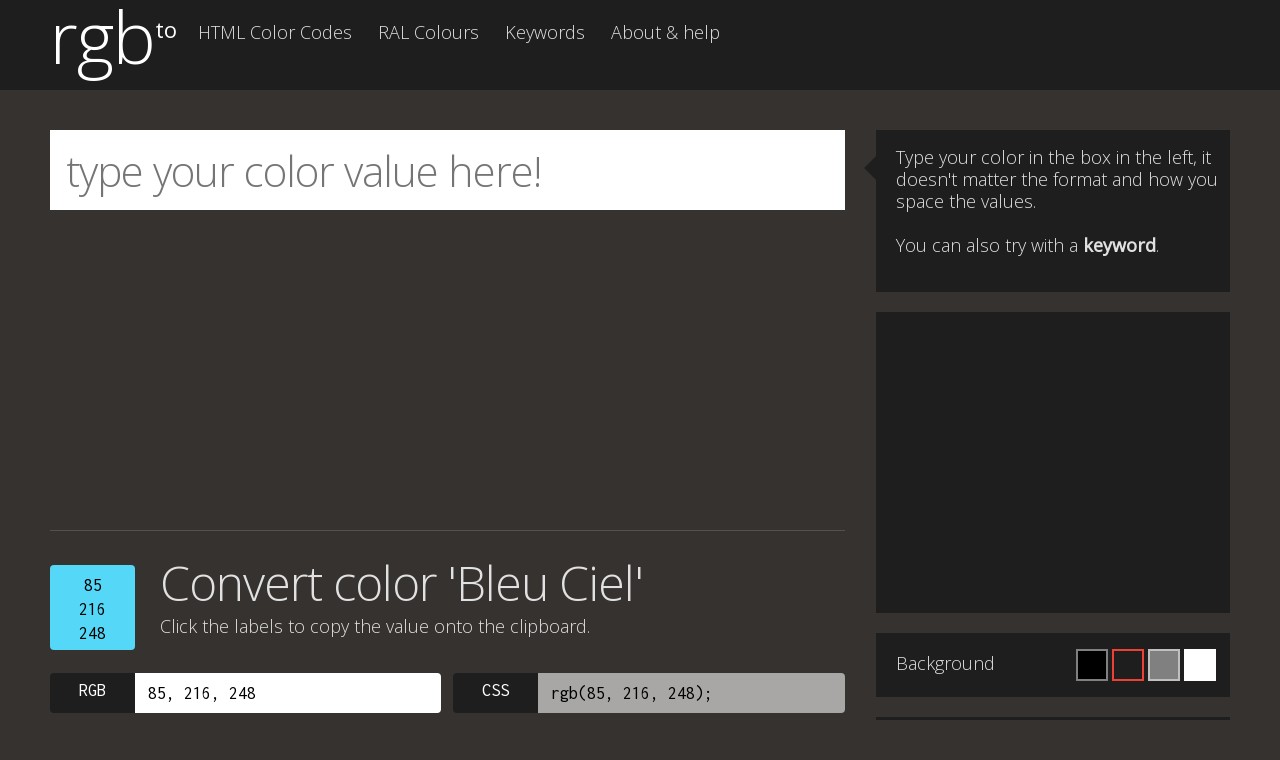

--- FILE ---
content_type: text/html; charset=UTF-8
request_url: https://rgb.to/color/1983/bleu-ciel
body_size: 8018
content:
<!DOCTYPE html><html xml:lang="en" lang="en"><head><meta charset="utf-8"/>
<script>var __ezHttpConsent={setByCat:function(src,tagType,attributes,category,force,customSetScriptFn=null){var setScript=function(){if(force||window.ezTcfConsent[category]){if(typeof customSetScriptFn==='function'){customSetScriptFn();}else{var scriptElement=document.createElement(tagType);scriptElement.src=src;attributes.forEach(function(attr){for(var key in attr){if(attr.hasOwnProperty(key)){scriptElement.setAttribute(key,attr[key]);}}});var firstScript=document.getElementsByTagName(tagType)[0];firstScript.parentNode.insertBefore(scriptElement,firstScript);}}};if(force||(window.ezTcfConsent&&window.ezTcfConsent.loaded)){setScript();}else if(typeof getEzConsentData==="function"){getEzConsentData().then(function(ezTcfConsent){if(ezTcfConsent&&ezTcfConsent.loaded){setScript();}else{console.error("cannot get ez consent data");force=true;setScript();}});}else{force=true;setScript();console.error("getEzConsentData is not a function");}},};</script>
<script>var ezTcfConsent=window.ezTcfConsent?window.ezTcfConsent:{loaded:false,store_info:false,develop_and_improve_services:false,measure_ad_performance:false,measure_content_performance:false,select_basic_ads:false,create_ad_profile:false,select_personalized_ads:false,create_content_profile:false,select_personalized_content:false,understand_audiences:false,use_limited_data_to_select_content:false,};function getEzConsentData(){return new Promise(function(resolve){document.addEventListener("ezConsentEvent",function(event){var ezTcfConsent=event.detail.ezTcfConsent;resolve(ezTcfConsent);});});}</script>
<script>if(typeof _setEzCookies!=='function'){function _setEzCookies(ezConsentData){var cookies=window.ezCookieQueue;for(var i=0;i<cookies.length;i++){var cookie=cookies[i];if(ezConsentData&&ezConsentData.loaded&&ezConsentData[cookie.tcfCategory]){document.cookie=cookie.name+"="+cookie.value;}}}}
window.ezCookieQueue=window.ezCookieQueue||[];if(typeof addEzCookies!=='function'){function addEzCookies(arr){window.ezCookieQueue=[...window.ezCookieQueue,...arr];}}
addEzCookies([{name:"ezoab_14582",value:"mod3-c; Path=/; Domain=rgb.to; Max-Age=7200",tcfCategory:"store_info",isEzoic:"true",},{name:"ezosuibasgeneris-1",value:"d133cfdf-b894-4d25-4e10-0e176f8d3e0f; Path=/; Domain=rgb.to; Expires=Sat, 30 Jan 2027 00:54:00 UTC; Secure; SameSite=None",tcfCategory:"understand_audiences",isEzoic:"true",}]);if(window.ezTcfConsent&&window.ezTcfConsent.loaded){_setEzCookies(window.ezTcfConsent);}else if(typeof getEzConsentData==="function"){getEzConsentData().then(function(ezTcfConsent){if(ezTcfConsent&&ezTcfConsent.loaded){_setEzCookies(window.ezTcfConsent);}else{console.error("cannot get ez consent data");_setEzCookies(window.ezTcfConsent);}});}else{console.error("getEzConsentData is not a function");_setEzCookies(window.ezTcfConsent);}</script><script type="text/javascript" data-ezscrex='false' data-cfasync='false'>window._ezaq = Object.assign({"edge_cache_status":11,"edge_response_time":81,"url":"https://rgb.to/color/1983/bleu-ciel"}, typeof window._ezaq !== "undefined" ? window._ezaq : {});</script><script type="text/javascript" data-ezscrex='false' data-cfasync='false'>window._ezaq = Object.assign({"ab_test_id":"mod3-c"}, typeof window._ezaq !== "undefined" ? window._ezaq : {});window.__ez=window.__ez||{};window.__ez.tf={};</script><script type="text/javascript" data-ezscrex='false' data-cfasync='false'>window.ezDisableAds = true;</script>
<script data-ezscrex='false' data-cfasync='false' data-pagespeed-no-defer>var __ez=__ez||{};__ez.stms=Date.now();__ez.evt={};__ez.script={};__ez.ck=__ez.ck||{};__ez.template={};__ez.template.isOrig=true;window.__ezScriptHost="//www.ezojs.com";__ez.queue=__ez.queue||function(){var e=0,i=0,t=[],n=!1,o=[],r=[],s=!0,a=function(e,i,n,o,r,s,a){var l=arguments.length>7&&void 0!==arguments[7]?arguments[7]:window,d=this;this.name=e,this.funcName=i,this.parameters=null===n?null:w(n)?n:[n],this.isBlock=o,this.blockedBy=r,this.deleteWhenComplete=s,this.isError=!1,this.isComplete=!1,this.isInitialized=!1,this.proceedIfError=a,this.fWindow=l,this.isTimeDelay=!1,this.process=function(){f("... func = "+e),d.isInitialized=!0,d.isComplete=!0,f("... func.apply: "+e);var i=d.funcName.split("."),n=null,o=this.fWindow||window;i.length>3||(n=3===i.length?o[i[0]][i[1]][i[2]]:2===i.length?o[i[0]][i[1]]:o[d.funcName]),null!=n&&n.apply(null,this.parameters),!0===d.deleteWhenComplete&&delete t[e],!0===d.isBlock&&(f("----- F'D: "+d.name),m())}},l=function(e,i,t,n,o,r,s){var a=arguments.length>7&&void 0!==arguments[7]?arguments[7]:window,l=this;this.name=e,this.path=i,this.async=o,this.defer=r,this.isBlock=t,this.blockedBy=n,this.isInitialized=!1,this.isError=!1,this.isComplete=!1,this.proceedIfError=s,this.fWindow=a,this.isTimeDelay=!1,this.isPath=function(e){return"/"===e[0]&&"/"!==e[1]},this.getSrc=function(e){return void 0!==window.__ezScriptHost&&this.isPath(e)&&"banger.js"!==this.name?window.__ezScriptHost+e:e},this.process=function(){l.isInitialized=!0,f("... file = "+e);var i=this.fWindow?this.fWindow.document:document,t=i.createElement("script");t.src=this.getSrc(this.path),!0===o?t.async=!0:!0===r&&(t.defer=!0),t.onerror=function(){var e={url:window.location.href,name:l.name,path:l.path,user_agent:window.navigator.userAgent};"undefined"!=typeof _ezaq&&(e.pageview_id=_ezaq.page_view_id);var i=encodeURIComponent(JSON.stringify(e)),t=new XMLHttpRequest;t.open("GET","//g.ezoic.net/ezqlog?d="+i,!0),t.send(),f("----- ERR'D: "+l.name),l.isError=!0,!0===l.isBlock&&m()},t.onreadystatechange=t.onload=function(){var e=t.readyState;f("----- F'D: "+l.name),e&&!/loaded|complete/.test(e)||(l.isComplete=!0,!0===l.isBlock&&m())},i.getElementsByTagName("head")[0].appendChild(t)}},d=function(e,i){this.name=e,this.path="",this.async=!1,this.defer=!1,this.isBlock=!1,this.blockedBy=[],this.isInitialized=!0,this.isError=!1,this.isComplete=i,this.proceedIfError=!1,this.isTimeDelay=!1,this.process=function(){}};function c(e,i,n,s,a,d,c,u,f){var m=new l(e,i,n,s,a,d,c,f);!0===u?o[e]=m:r[e]=m,t[e]=m,h(m)}function h(e){!0!==u(e)&&0!=s&&e.process()}function u(e){if(!0===e.isTimeDelay&&!1===n)return f(e.name+" blocked = TIME DELAY!"),!0;if(w(e.blockedBy))for(var i=0;i<e.blockedBy.length;i++){var o=e.blockedBy[i];if(!1===t.hasOwnProperty(o))return f(e.name+" blocked = "+o),!0;if(!0===e.proceedIfError&&!0===t[o].isError)return!1;if(!1===t[o].isComplete)return f(e.name+" blocked = "+o),!0}return!1}function f(e){var i=window.location.href,t=new RegExp("[?&]ezq=([^&#]*)","i").exec(i);"1"===(t?t[1]:null)&&console.debug(e)}function m(){++e>200||(f("let's go"),p(o),p(r))}function p(e){for(var i in e)if(!1!==e.hasOwnProperty(i)){var t=e[i];!0===t.isComplete||u(t)||!0===t.isInitialized||!0===t.isError?!0===t.isError?f(t.name+": error"):!0===t.isComplete?f(t.name+": complete already"):!0===t.isInitialized&&f(t.name+": initialized already"):t.process()}}function w(e){return"[object Array]"==Object.prototype.toString.call(e)}return window.addEventListener("load",(function(){setTimeout((function(){n=!0,f("TDELAY -----"),m()}),5e3)}),!1),{addFile:c,addFileOnce:function(e,i,n,o,r,s,a,l,d){t[e]||c(e,i,n,o,r,s,a,l,d)},addDelayFile:function(e,i){var n=new l(e,i,!1,[],!1,!1,!0);n.isTimeDelay=!0,f(e+" ...  FILE! TDELAY"),r[e]=n,t[e]=n,h(n)},addFunc:function(e,n,s,l,d,c,u,f,m,p){!0===c&&(e=e+"_"+i++);var w=new a(e,n,s,l,d,u,f,p);!0===m?o[e]=w:r[e]=w,t[e]=w,h(w)},addDelayFunc:function(e,i,n){var o=new a(e,i,n,!1,[],!0,!0);o.isTimeDelay=!0,f(e+" ...  FUNCTION! TDELAY"),r[e]=o,t[e]=o,h(o)},items:t,processAll:m,setallowLoad:function(e){s=e},markLoaded:function(e){if(e&&0!==e.length){if(e in t){var i=t[e];!0===i.isComplete?f(i.name+" "+e+": error loaded duplicate"):(i.isComplete=!0,i.isInitialized=!0)}else t[e]=new d(e,!0);f("markLoaded dummyfile: "+t[e].name)}},logWhatsBlocked:function(){for(var e in t)!1!==t.hasOwnProperty(e)&&u(t[e])}}}();__ez.evt.add=function(e,t,n){e.addEventListener?e.addEventListener(t,n,!1):e.attachEvent?e.attachEvent("on"+t,n):e["on"+t]=n()},__ez.evt.remove=function(e,t,n){e.removeEventListener?e.removeEventListener(t,n,!1):e.detachEvent?e.detachEvent("on"+t,n):delete e["on"+t]};__ez.script.add=function(e){var t=document.createElement("script");t.src=e,t.async=!0,t.type="text/javascript",document.getElementsByTagName("head")[0].appendChild(t)};__ez.dot=__ez.dot||{};__ez.queue.addFileOnce('/detroitchicago/boise.js', '/detroitchicago/boise.js?gcb=195-6&cb=5', true, [], true, false, true, false);__ez.queue.addFileOnce('/parsonsmaize/abilene.js', '/parsonsmaize/abilene.js?gcb=195-6&cb=e80eca0cdb', true, [], true, false, true, false);__ez.queue.addFileOnce('/parsonsmaize/mulvane.js', '/parsonsmaize/mulvane.js?gcb=195-6&cb=e75e48eec0', true, ['/parsonsmaize/abilene.js'], true, false, true, false);__ez.queue.addFileOnce('/detroitchicago/birmingham.js', '/detroitchicago/birmingham.js?gcb=195-6&cb=539c47377c', true, ['/parsonsmaize/abilene.js'], true, false, true, false);</script>
<script data-ezscrex="false" type="text/javascript" data-cfasync="false">window._ezaq = Object.assign({"ad_cache_level":0,"adpicker_placement_cnt":0,"ai_placeholder_cache_level":0,"ai_placeholder_placement_cnt":-1,"author":"rgb.to","domain":"rgb.to","domain_id":14582,"ezcache_level":0,"ezcache_skip_code":14,"has_bad_image":0,"has_bad_words":0,"is_sitespeed":0,"lt_cache_level":0,"response_size":19210,"response_size_orig":13353,"response_time_orig":73,"template_id":5,"url":"https://rgb.to/color/1983/bleu-ciel","word_count":0,"worst_bad_word_level":0}, typeof window._ezaq !== "undefined" ? window._ezaq : {});__ez.queue.markLoaded('ezaqBaseReady');</script>
<script type='text/javascript' data-ezscrex='false' data-cfasync='false'>
window.ezAnalyticsStatic = true;

function analyticsAddScript(script) {
	var ezDynamic = document.createElement('script');
	ezDynamic.type = 'text/javascript';
	ezDynamic.innerHTML = script;
	document.head.appendChild(ezDynamic);
}
function getCookiesWithPrefix() {
    var allCookies = document.cookie.split(';');
    var cookiesWithPrefix = {};

    for (var i = 0; i < allCookies.length; i++) {
        var cookie = allCookies[i].trim();

        for (var j = 0; j < arguments.length; j++) {
            var prefix = arguments[j];
            if (cookie.indexOf(prefix) === 0) {
                var cookieParts = cookie.split('=');
                var cookieName = cookieParts[0];
                var cookieValue = cookieParts.slice(1).join('=');
                cookiesWithPrefix[cookieName] = decodeURIComponent(cookieValue);
                break; // Once matched, no need to check other prefixes
            }
        }
    }

    return cookiesWithPrefix;
}
function productAnalytics() {
	var d = {"pr":[6],"omd5":"1b92dcdd34c96cd9626575ad4d2d8c35","nar":"risk score"};
	d.u = _ezaq.url;
	d.p = _ezaq.page_view_id;
	d.v = _ezaq.visit_uuid;
	d.ab = _ezaq.ab_test_id;
	d.e = JSON.stringify(_ezaq);
	d.ref = document.referrer;
	d.c = getCookiesWithPrefix('active_template', 'ez', 'lp_');
	if(typeof ez_utmParams !== 'undefined') {
		d.utm = ez_utmParams;
	}

	var dataText = JSON.stringify(d);
	var xhr = new XMLHttpRequest();
	xhr.open('POST','/ezais/analytics?cb=1', true);
	xhr.onload = function () {
		if (xhr.status!=200) {
            return;
		}

        if(document.readyState !== 'loading') {
            analyticsAddScript(xhr.response);
            return;
        }

        var eventFunc = function() {
            if(document.readyState === 'loading') {
                return;
            }
            document.removeEventListener('readystatechange', eventFunc, false);
            analyticsAddScript(xhr.response);
        };

        document.addEventListener('readystatechange', eventFunc, false);
	};
	xhr.setRequestHeader('Content-Type','text/plain');
	xhr.send(dataText);
}
__ez.queue.addFunc("productAnalytics", "productAnalytics", null, true, ['ezaqBaseReady'], false, false, false, true);
</script><base href="https://rgb.to/color/1983/bleu-ciel"/>  <title>Convert color Bleu Ciel to RGB, Pantone, RAL, Hex, HSL, HSV, HSB, JSON</title> <meta name="description" content="This color was named with the keyword Bleu Ciel by the users. Convert colour Bleu Ciel to RGB, Hex, Pantone, RAL or CMYK."/> <meta name="keywords" content="color conversion, rgb to hex, rgb to hsl, rgb to hsv, rgb to hsb, rgb to JSON, hex to rgb, hsl to rgb, hsv to rgb, hsb to rgb"/> <meta name="author" content="rgb.to"/> <meta name="dcterms.rights" content="Copyright rgb.to. All rights reserved."/> <meta name="dcterms.title" content="Convert color Bleu Ciel to RGB, Pantone, RAL, Hex, HSL, HSV, HSB, JSON"/> <meta name="dcterms.subject" content="This color was named with the keyword Bleu Ciel by the users. Convert colour Bleu Ciel to RGB, Hex, Pantone, RAL or CMYK."/> <meta name="dcterms.creator" content="rgb.to"/> <meta name="viewport" content="width=device-width, initial-scale=1.0, maximum-scale=1.0, user-scalable=no"/> <meta name="apple-mobile-web-app-capable" content="yes"/> <link rel="shortcut icon" href="/img/favicon.png"/> <link rel="apple-touch-icon" href="/img/favicon_iOS.png"/> <!--[if lt IE 9]><link rel="shortcut icon" href="/favicon.ico"/><![endif]--> <link rel="stylesheet" href="//fonts.googleapis.com/css?family=Open+Sans:400,300|Inconsolata:400,700"/> <link rel="stylesheet" href="//cdnjs.cloudflare.com/ajax/libs/normalize/3.0.0/normalize.min.css"/> <link rel="stylesheet" href="/css/application.min.css"/> <link rel='canonical' href='https://rgb.to/color/1983/bleu-ciel' />
<script type='text/javascript'>
var ezoTemplate = 'orig_site';
var ezouid = '1';
var ezoFormfactor = '1';
</script><script data-ezscrex="false" type='text/javascript'>
var soc_app_id = '0';
var did = 14582;
var ezdomain = 'rgb.to';
var ezoicSearchable = 1;
</script></head><body class="op0 bg-default" id="rgb_to"><div id="contenedor"> <header id="arriba"> <div id="h_interior"> <div class="addthis_sharing_toolbox addthis_default_style addthis_32x32_style"> <a class="addthis_counter addthis_bubble_style"></a> </div> <p class="logo"><a href="/" title="Rgb.to color conversion">rgb <span>to</span></a></p> <nav id="menu_hor"> <ul> <li class="opA"><a class="opA" href="/html-color-names/1" accesskey="1" title="HTML color codes and names">HTML Color Codes</a></li> <li class="opD"><a class="opD" href="/ral/page/1" accesskey="4" title="RAL Colours">RAL Colours</a></li> <li class="opB"><a class="opB" href="/keywords/1" accesskey="2" title="Explore color by keyword">Keywords</a></li> <li class="opE"><a class="opE" href="/about-help" accesskey="6" title="About rgb.to and help">About &amp; help</a></li> </ul> </nav> </div> </header> <section id="main"> <div class="lc"> <div class="search-block row"> <input type="text" name="main-search" id="main-search" placeholder="type your color value here!" class="r" value=""/> <div class="color-buttons r"> <a href="#" id="is-HEX" style="display:none;" class="color-btn">Convert Hex color »</a><a href="#" id="is-RGB" style="display:none;" class="color-btn">Color is RGB?</a><a href="#" id="is-HSB" style="display:none;" class="color-btn">Color is Photoshop HSB?</a><a href="#" id="is-HSL" style="display:none;" class="color-btn">Color is HSL?</a><a href="#" id="is-PANTONE" style="display:none;" class="color-btn">Search Pantone »</a><a href="#" id="is-RAL" style="display:none;" class="color-btn">Search RAL Colour »</a><a href="#" id="is-KEYWORDS" style="display:none;" class="color-btn">Search for keyword »</a> </div></div> <div id="ezoic-pub-ad-placeholder-107"> <div class="results row sense-results-top"> <script async="" src="//pagead2.googlesyndication.com/pagead/js/adsbygoogle.js"></script>  <ins class="adsbygoogle" style="display:block" data-ad-client="ca-pub-5003939455796732" data-ad-slot="5171759180" data-ad-format="auto" data-full-width-responsive="true"></ins> <script> (adsbygoogle = window.adsbygoogle || []).push({}); </script> </div></div> <div class="results row"> <header> <div id="main-swatch" class="" style="background:#55D8F8"> <a href="/rgb/85,216,248">85<br/>216<br/>248</a> </div> <h1 class="_h1 result-title">Convert color &#39;Bleu Ciel&#39;</h1> <p class="subtitle">Click the labels to copy the value onto the clipboard. <span class="copied hidden">Copied to clipboard!</span></p> </header> <div class="color-container"> <div class="color-space"> <div class="color"> <label id="label-RGB" for="RGB" data-clipboard-target="#RGB">RGB</label> <input type="text" name="RGB" id="RGB" value="85, 216, 248"/> </div> </div> <div class="color-space"> <div class="color alternate"> <label id="label-RGB-CSS" for="RGB-CSS" data-clipboard-target="#RGB-CSS">CSS</label> <input type="text" name="RGB-CSS" id="RGB-CSS" value="rgb(85, 216, 248);"/> </div> </div> <div class="color-space"> <div class="color"> <label id="label-HSL" for="HSL" data-clipboard-target="#HSL">HSL</label> <input type="text" name="HSL" id="HSL" value="192, 92, 65"/> </div> </div> <div class="color-space"> <div class="color alternate"> <label id="label-HSL-CSS" for="HSL-CSS" data-clipboard-target="#HSL-CSS">CSS</label> <input type="text" name="HSL-CSS" id="HSL-CSS" value="hsl(192, 92%, 65%);"/> </div> </div> <div class="color-space"> <div class="color"> <label id="label-HSB" for="HSB" data-clipboard-target="#HSB">HSB</label> <input type="text" name="HSB" id="HSB" value="192, 66, 97"/> </div> </div> <div class="color-space"> <div class="color"> <label id="label-HEX" for="HEX" data-clipboard-target="#HEX">Hex</label> <input type="text" name="HEX" id="HEX" value="#55d8f8"/> </div> </div> <div class="color-space"> <div class="color"> <label id="label-CMYK" for="CMYK" data-clipboard-target="#CMYK">CMYK</label> <input type="text" name="CMYK" id="CMYK" value="66, 13, 0, 3"/> </div> </div> <div class="color-space"> <div class="color"> <label id="label-WEBSAFE" for="WEBSAFE" data-clipboard-target="#WEBSAFE">Websafe</label> <input type="text" name="WEBSAFE" id="WEBSAFE" value="#66ccff"/> </div> </div> </div> <a href="/save/json/color/55D8F8" id="js-save-json" rel="nofollow" target="_blank"> Save color values as JSON</a> </div> <div id="ezoic-pub-ad-placeholder-108"> <div class="results row sense-results"> <script async="" src="//pagead2.googlesyndication.com/pagead/js/adsbygoogle.js"></script>  <ins class="adsbygoogle" style="display:block" data-ad-client="ca-pub-5003939455796732" data-ad-slot="1377680735" data-ad-format="auto" data-full-width-responsive="true"></ins> <script> (adsbygoogle = window.adsbygoogle || []).push({}); </script> </div></div> <div class="results row color-schemes"> <header> <h2 class="_h1 result-title">Convert color &#39;Bleu Ciel&#39; to RAL</h2><p class="subtitle"><strong>RAL colour</strong> closest to this. <span class="copied hidden">Copied to clipboard!</span></p> </header> <div class="color-schemes-samples"> <div class="color-scheme pantone"> <div class="cs-sw" style="background:#7EBAB5;"> <a href="/ral/6027"> RAL 6027 Colour </a> </div> <div class="color"> <label id="label-RAL" data-clipboard-target="#RAL" for="RAL">Copy</label> <input type="text" name="RAL" id="RAL" value="RAL 6027"/> </div> </div></div> </div> <div class="results row color-schemes"> <header> <h3 class="_h1 result-title">Colour schemes from color &#39;Bleu Ciel&#39;</h3> <p class="subtitle">Get color inspiration</p> </header> <div class="color-schemes-samples"> <div class="color-scheme compl"><h4>Complementary</h4><div class="cs-sw" style="background:#55d8f8;"><a href="/hex/55d8f8">#55d8f8</a></div><div class="cs-sw" style="background:#f87454;"><a href="/hex/f87454">#f87454</a></div></div><div class="color-scheme triad"><h4>Triad</h4><div class="cs-sw" style="background:#55d8f8;"><a href="/hex/55d8f8">#55d8f8</a></div><div class="cs-sw" style="background:#f854d7;"><a href="/hex/f854d7">#f854d7</a></div><div class="cs-sw" style="background:#d7f854;"><a href="/hex/d7f854">#d7f854</a></div></div><div class="color-scheme tetrad"><h4>Tetrad</h4><div class="cs-sw" style="background:#55d8f8;"><a href="/hex/55d8f8">#55d8f8</a></div><div class="cs-sw w" style="background:#7454f8;"><a href="/hex/7454f8">#7454f8</a></div><div class="cs-sw" style="background:#f87454;"><a href="/hex/f87454">#f87454</a></div><div class="cs-sw" style="background:#d7f854;"><a href="/hex/d7f854">#d7f854</a></div></div><div class="color-scheme analog"><h4>Analogous</h4><div class="cs-sw" style="background:#55d8f8;"><a href="/hex/55d8f8">#55d8f8</a></div><div class="cs-sw" style="background:#54f89e;"><a href="/hex/54f89e">#54f89e</a></div><div class="cs-sw w" style="background:#545cf8;"><a href="/hex/545cf8">#545cf8</a></div></div><div class="color-scheme accent"><h4>Accented</h4><div class="cs-sw" style="background:#55d8f8;"><a href="/hex/55d8f8">#55d8f8</a></div><div class="cs-sw" style="background:#54f89e;"><a href="/hex/54f89e">#54f89e</a></div><div class="cs-sw w" style="background:#545cf8;"><a href="/hex/545cf8">#545cf8</a></div><div class="cs-sw" style="background:#f87454;"><a href="/hex/f87454">#f87454</a></div></div><div class="color-scheme split"><h4>Split</h4><div class="cs-sw" style="background:#55d8f8;"><a href="/hex/55d8f8">#55d8f8</a></div><div class="cs-sw" style="background:#f85485;"><a href="/hex/f85485">#f85485</a></div><div class="cs-sw" style="background:#f8c754;"><a href="/hex/f8c754">#f8c754</a></div></div> </div> <a href="/save/json/palette/55d8f8" id="js-save-json-color" rel="nofollow" target="_blank">Save color schemes as JSON</a> <a href="/save/png24/55d8f8" id="js-save-png24" rel="nofollow" target="_blank">Save color schemes as PNG</a></div> <div class="results row keywords-for-this-color"> <header> <h3 class="_h1 result-title">Keywords </h3> <p class="subtitle">other users asigned to this color</p> </header> <a href="/keyword/480/aqua" title="Colour aqua">aqua</a><a href="/keyword/1375/azul" title="Colour azul">azul</a><a href="/keyword/1485/azzuro" title="Colour azzuro">azzuro</a><a href="/keyword/1983/bleu-ciel" title="Colour bleu ciel">bleu ciel</a><a href="/keyword/5153/bright-turquoise" title="Colour bright turquoise">bright turquoise</a><a href="/keyword/17000/sky-baby-blue" title="Colour sky baby blue">sky baby blue</a> </div> </div> <div class="rc">  <div id="ezoic-pub-ad-placeholder-104"></div>  <div class="tip r arrow-left"> <p class="first"> Type your color in the box in the left, it doesn&#39;t matter the format and how you space the values.<br/><br/>You can also try with a <b>keyword</b>. </p> <p class="second hidden"> Now convert this color / search this keyword <strong>pressing the buttons</strong> below the search box!. </p></div> <div id="ezoic-pub-ad-placeholder-106"> <div class="tip r sns-sidebar"> <script async="" src="//pagead2.googlesyndication.com/pagead/js/adsbygoogle.js"></script>  <ins class="adsbygoogle" style="display:inline-block;width:336px;height:280px" data-ad-client="ca-pub-5003939455796732" data-ad-slot="2994014734"></ins> <script> (adsbygoogle = window.adsbygoogle || []).push({}); </script> </div></div> <script type="text/template" id="support-us"><p> <b>rgb.to</b> is a free service, the costs of the project (server, maintenance, bug fixing, new features...) <b>are financed through Ads</b>.<br><br>If you think this site is usefull to you, please consider <b>supporting us by not blocking our ads.</b><br><br>Thanks a lot in advance ;) </p> </script> <div class="tip bg-color r"> <p> Background </p> <div id="js-bg-swatches"> <a title="Change the page background to black" href="#bg-black" class="r black"></a> <a title="Change the page background to default" href="#bg-default" class="r default"></a> <a title="Change the page background to grey" href="#bg-grey" class="r grey"></a> <a title="Change the page background to white" href="#bg-white" class="r white"></a> </div></div>  <div id="ezoic-pub-ad-placeholder-105"></div>  <div class="tip r"> <p> <strong>tip!</strong><br/> You can link to this same page with the following url formats:<br/><br/> <a href="/color/1983/bleu-ciel" title="Convert color bleu ciel">https://rgb.to/1983/bleu-ciel</a><br/><br/>An also with...<br/><br/> <a href="/85,216,248">https://rgb.to/85,216,248</a> <a href="/hex/55d8f8">https://rgb.to/hex/55d8f8</a><br/> <a href="/55d8f8">https://rgb.to/55d8f8</a><br/><br/> Read the <strong><a href="/about-help">about</a></strong> section for other useful url shortcuts. </p> </div> </div> </section><div class="push"></div></div><footer id="sticky"> <div class="footer_contents"> <p class="footer-title">rgb <span>to</span></p><p class="by"> v1.3-qc  |  <a href="/cookies-policy-consent.html">Cookies policy</a></p> </div></footer><div id="d_arriba_floater"><div class="d_arriba"><a href="#arriba" class="a_arriba">Arriba</a></div></div> <script type="text/javascript" src="//ajax.aspnetcdn.com/ajax/jQuery/jquery-1.11.3.min.js"></script><script type="text/javascript" async="true" src="/js/application.min.js"></script><script type="text/javascript" async="true"> var _gaq = _gaq || []; _gaq.push(['_setAccount', 'UA-40296266-1']); _gaq.push(['_trackPageview']); (function() { var ga = document.createElement('script'); ga.type = 'text/javascript'; ga.async = true; ga.src = ('https:' == document.location.protocol ? 'https://ssl' : 'http://www') + '.google-analytics.com/ga.js'; var s = document.getElementsByTagName('script')[0]; s.parentNode.insertBefore(ga, s); })();</script><script type="text/javascript" async="true" defer="" src="//s7.addthis.com/js/300/addthis_widget.js#pubid=ra-5176e4cd490252b6"></script><script data-cfasync="false">function _emitEzConsentEvent(){var customEvent=new CustomEvent("ezConsentEvent",{detail:{ezTcfConsent:window.ezTcfConsent},bubbles:true,cancelable:true,});document.dispatchEvent(customEvent);}
(function(window,document){function _setAllEzConsentTrue(){window.ezTcfConsent.loaded=true;window.ezTcfConsent.store_info=true;window.ezTcfConsent.develop_and_improve_services=true;window.ezTcfConsent.measure_ad_performance=true;window.ezTcfConsent.measure_content_performance=true;window.ezTcfConsent.select_basic_ads=true;window.ezTcfConsent.create_ad_profile=true;window.ezTcfConsent.select_personalized_ads=true;window.ezTcfConsent.create_content_profile=true;window.ezTcfConsent.select_personalized_content=true;window.ezTcfConsent.understand_audiences=true;window.ezTcfConsent.use_limited_data_to_select_content=true;window.ezTcfConsent.select_personalized_content=true;}
function _clearEzConsentCookie(){document.cookie="ezCMPCookieConsent=tcf2;Domain=.rgb.to;Path=/;expires=Thu, 01 Jan 1970 00:00:00 GMT";}
_clearEzConsentCookie();if(typeof window.__tcfapi!=="undefined"){window.ezgconsent=false;var amazonHasRun=false;function _ezAllowed(tcdata,purpose){return(tcdata.purpose.consents[purpose]||tcdata.purpose.legitimateInterests[purpose]);}
function _handleConsentDecision(tcdata){window.ezTcfConsent.loaded=true;if(!tcdata.vendor.consents["347"]&&!tcdata.vendor.legitimateInterests["347"]){window._emitEzConsentEvent();return;}
window.ezTcfConsent.store_info=_ezAllowed(tcdata,"1");window.ezTcfConsent.develop_and_improve_services=_ezAllowed(tcdata,"10");window.ezTcfConsent.measure_content_performance=_ezAllowed(tcdata,"8");window.ezTcfConsent.select_basic_ads=_ezAllowed(tcdata,"2");window.ezTcfConsent.create_ad_profile=_ezAllowed(tcdata,"3");window.ezTcfConsent.select_personalized_ads=_ezAllowed(tcdata,"4");window.ezTcfConsent.create_content_profile=_ezAllowed(tcdata,"5");window.ezTcfConsent.measure_ad_performance=_ezAllowed(tcdata,"7");window.ezTcfConsent.use_limited_data_to_select_content=_ezAllowed(tcdata,"11");window.ezTcfConsent.select_personalized_content=_ezAllowed(tcdata,"6");window.ezTcfConsent.understand_audiences=_ezAllowed(tcdata,"9");window._emitEzConsentEvent();}
function _handleGoogleConsentV2(tcdata){if(!tcdata||!tcdata.purpose||!tcdata.purpose.consents){return;}
var googConsentV2={};if(tcdata.purpose.consents[1]){googConsentV2.ad_storage='granted';googConsentV2.analytics_storage='granted';}
if(tcdata.purpose.consents[3]&&tcdata.purpose.consents[4]){googConsentV2.ad_personalization='granted';}
if(tcdata.purpose.consents[1]&&tcdata.purpose.consents[7]){googConsentV2.ad_user_data='granted';}
if(googConsentV2.analytics_storage=='denied'){gtag('set','url_passthrough',true);}
gtag('consent','update',googConsentV2);}
__tcfapi("addEventListener",2,function(tcdata,success){if(!success||!tcdata){window._emitEzConsentEvent();return;}
if(!tcdata.gdprApplies){_setAllEzConsentTrue();window._emitEzConsentEvent();return;}
if(tcdata.eventStatus==="useractioncomplete"||tcdata.eventStatus==="tcloaded"){if(typeof gtag!='undefined'){_handleGoogleConsentV2(tcdata);}
_handleConsentDecision(tcdata);if(tcdata.purpose.consents["1"]===true&&tcdata.vendor.consents["755"]!==false){window.ezgconsent=true;(adsbygoogle=window.adsbygoogle||[]).pauseAdRequests=0;}
if(window.__ezconsent){__ezconsent.setEzoicConsentSettings(ezConsentCategories);}
__tcfapi("removeEventListener",2,function(success){return null;},tcdata.listenerId);if(!(tcdata.purpose.consents["1"]===true&&_ezAllowed(tcdata,"2")&&_ezAllowed(tcdata,"3")&&_ezAllowed(tcdata,"4"))){if(typeof __ez=="object"&&typeof __ez.bit=="object"&&typeof window["_ezaq"]=="object"&&typeof window["_ezaq"]["page_view_id"]=="string"){__ez.bit.Add(window["_ezaq"]["page_view_id"],[new __ezDotData("non_personalized_ads",true),]);}}}});}else{_setAllEzConsentTrue();window._emitEzConsentEvent();}})(window,document);</script></body></html>

--- FILE ---
content_type: text/html; charset=utf-8
request_url: https://www.google.com/recaptcha/api2/aframe
body_size: 265
content:
<!DOCTYPE HTML><html><head><meta http-equiv="content-type" content="text/html; charset=UTF-8"></head><body><script nonce="anJfiblfzYoWqo3idlRhEw">/** Anti-fraud and anti-abuse applications only. See google.com/recaptcha */ try{var clients={'sodar':'https://pagead2.googlesyndication.com/pagead/sodar?'};window.addEventListener("message",function(a){try{if(a.source===window.parent){var b=JSON.parse(a.data);var c=clients[b['id']];if(c){var d=document.createElement('img');d.src=c+b['params']+'&rc='+(localStorage.getItem("rc::a")?sessionStorage.getItem("rc::b"):"");window.document.body.appendChild(d);sessionStorage.setItem("rc::e",parseInt(sessionStorage.getItem("rc::e")||0)+1);localStorage.setItem("rc::h",'1769734442621');}}}catch(b){}});window.parent.postMessage("_grecaptcha_ready", "*");}catch(b){}</script></body></html>

--- FILE ---
content_type: text/css
request_url: https://rgb.to/css/application.min.css
body_size: 5500
content:
.opacity{opacity:.80;-ms-filter:"alpha(opacity=80)";-khtml-opacity:.80;-moz-opacity:.80}body.bg-default{background:#353230}body.bg-default #js-bg-swatches>a.default{border:2px solid #ef4036}body.bg-black{background:#000}body.bg-black #js-bg-swatches>a.black{border:2px solid #ef4036}body.bg-grey{background:gray}body.bg-grey #js-bg-swatches>a.grey{border:2px solid #ef4036}body.bg-white{background:#fff;color:#353230}body.bg-white #js-bg-swatches>a.white{border:2px solid #ef4036}body.bg-white input#main-search,body.bg-white .color-scheme input,body.bg-white .color-space input{background:#d9d9d9}body.bg-white button,body.bg-white input,body.bg-white select,body.bg-white textarea,body.bg-white fieldset,body.bg-white legend{color:#353230}body.bg-white .tip{background:gray;color:#fff}body.bg-white .tip.arrow-left:before{border-right-color:gray}body.bg-white .tip.arrow-left.down:before{border-right-color:gray}body.bg-white .rc a:hover{color:#000}::-webkit-scrollbar{width:16px;height:16px;background-color:#353230;margin-right:10px}::-webkit-scrollbar-track-piece{background-color:#353230;-webkit-border-radius:0}::-webkit-scrollbar-thumb{width:8px;height:50px;-webkit-border-radius:8px;background-color:#54504d;outline:4px solid #353230;outline-offset:-4px;border:4px solid #353230}::-webkit-scrollbar-thumb:hover{background-color:#666}::-webkit-scrollbar-thumb:active{background-color:#999}html{-webkit-font-smoothing:antialiased;text-rendering:optimizeLegibility;font-size:100.01%;-webkit-text-size-adjust:100%;-ms-text-size-adjust:100%;font-family:'Open Sans', Arial, Helvetica, sans-serif;font-weight:300}body,button,input,select,textarea,fieldset,legend{font-size:18px;font-weight:400;color:#e1e1e1;font-family:'Open Sans', Arial, Helvetica, sans-serif;font-weight:300}p{font-size:18px;line-height:22px;margin:0 0 1em 0}strong,b{font-weight:700}h1,h2,h3,h4,h5,h6{font-family:'Open Sans', Arial, Helvetica, sans-serif;font-weight:300;margin:0;letter-spacing:-1px}h1 strong,h1 b,h2 strong,h2 b,h3 strong,h3 b,h4 strong,h4 b,h5 strong,h5 b,h6 strong,h6 b{font-weight:300}h1{font-size:72px}h1._h1,h2._h1,h3._h1,h4._h1,h5._h1,h6._h1{font-size:48px;line-height:1em;margin:0;padding:0}h2>span{width:100%;display:block;clear:both;font-size:18px;letter-spacing:0;margin:0 0 0 0;line-height:1.35}h2>span.results-title,h2{font-size:48px;line-height:1em}h3{font-size:32px}h4{font-size:1em}h5{font-size:0.83em}h6{font-size:0.75em}abbr[title]{border-bottom:1px dotted}blockquote{margin:1em 40px}dfn,em,i{font-style:italic}mark{background:#ff0;color:#000}pre,code,kbd,samp{font-family:monospace, serif;_font-family:'courier new', monospace;font-size:1em}pre{padding:15px;white-space:pre;white-space:pre-wrap;white-space:pre-line;word-wrap:break-word;background:#f00;margin:1em 0}q{quotes:none}q:before,q:after{content:'';content:none}small{font-size:75%}sub,sup{font-size:75%;line-height:0;position:relative;vertical-align:baseline}sup{top:-0.5em}sub{bottom:-0.25em}address{font-style:normal !important}fieldset,legend,input,textarea,label,select{font-size:100%;font-weight:400;text-align:left}input[type="radio"]{vertical-align:text-bottom}input[type="checkbox"]{vertical-align:bottom;*vertical-align:baseline}.ie6 input{vertical-align:text-bottom}a:focus{outline:thin dotted}a:hover,a:active{outline:0}a,a:link,a:visited,a:hover,a:active{outline:0;text-decoration:underline;font-weight:700;color:#fff;-moz-transition:background-color 0.25s ease-out;-o-transition:background-color 0.25s ease-out;-webkit-transition:background-color 0.25s ease-out;-ms-transition:background-color 0.25s ease-out}a:hover{color:#ef4036}a.black:hover{color:#000 !important}.keywords a,.keywords a:link,.keywords a:visited,.keywords a:hover,.keywords a:active,.lc a,.lc a:link,.lc a:visited,.lc a:hover,.lc a:active{height:36px;padding:4px 16px;margin:0 10px 10px 0;display:block;float:left;outline:0;border:0;background:#1e1e1e;font-family:'Inconsolata', sans-serif;line-height:1.35;font-weight:300;color:#e1e1e1;text-decoration:none;white-space:nowrap;-moz-transition:background-color 0.25s ease-out;-o-transition:background-color 0.25s ease-out;-webkit-transition:background-color 0.25s ease-out;-ms-transition:background-color 0.25s ease-out;-moz-border-radius:4px;-webkit-border-radius:4px;border-radius:4px}.keywords a:hover,.lc a:hover{background-color:#ef4036;color:#e1e1e1}.keywords-for-this-color a,.keywords a{font-family:'Inconsolata', sans-serif;line-height:1.35}.rc a:hover{color:#ef4036}footer a,footer a:link,footer a:visited,footer a:hover,footer a:active{font-weight:300;color:#666;text-decoration:none}footer a:hover{color:#fff}ul,ol,li{list-style:none}li{font-size:100%;line-height:160%}dl,menu,ol,ul{margin:1em 0}dd{margin:0 0 0 40px}menu,ol,ul{padding:0 0 0 40px}nav ul,nav ol{list-style:none;list-style-image:none}@media only screen and (max-width: 767px){h1._h1,h2._h1,h3._h1,h4._h1,h5._h1,h6._h1{font-size:28px}}*{-moz-box-sizing:border-box;-webkit-box-sizing:border-box;box-sizing:border-box}html{height:100%}body{height:100%;text-align:center;overflow-x:hidden;background:#353230}.clearfix:after{content:"";display:table;clear:both}.row{width:100%;clear:both}.w978{max-width:978px}.w100{width:100% !important}#contenedor{width:100%;min-height:100%;height:auto !important;height:100%;margin:0 auto -180px auto}header#arriba{width:100%;min-height:80px;clear:both;margin:auto;text-align:center;background:#1e1e1e}div#h_interior{max-width:978px;min-height:80px;clear:both;margin:auto;text-align:left;overflow:hidden}p.logo{width:140px;height:90px;display:block;float:left;position:relative;margin:0;padding:0 0 4px 0;font-size:72px;line-height:72px;font-weight:300;letter-spacing:-1px}p.logo span{font-size:22px;float:right;top:18px;font-weight:400;line-height:22px;position:absolute;letter-spacing:0}p.logo>a{padding:0;background:transparent;font-weight:300;text-decoration:none}section#main{max-width:978px;clear:both;margin:auto;text-align:left;padding:0 0 32px 0;overflow:hidden}.lc{width:62.54%;float:left;padding:40px 0 0 0}.rc{max-width:34.80%;float:right;text-align:left;padding:40px 0 0 0;position:relative}.search-block{padding:0}input#main-search{width:100%;height:80px;margin:0 0 20px 0;padding:0 0 0 16px;font-size:42px;font-weight:300;line-height:1.1em;letter-spacing:-1px;color:#000;border:0;overflow:hidden}.color-buttons{width:100%;overflow:hidden}.color-buttons>a{float:right !important;margin:0 0 10px 10px !important}#main-swatch{width:85px;height:85px;float:left;margin:6px 20px 0 0;font-family:'Inconsolata', sans-serif;text-align:center;line-height:22px;color:#000;border-radius:4px}#main-swatch>a{width:100%;height:100%;display:block;padding:8px 0 0 0;background:transparent !important;color:#000}#main-swatch>a:hover{background:transparent !important;color:#000}.results{border-top:1px solid #54504d;padding:28px 0 20px 0}.results:after{content:"";display:table;clear:both}.results header{display:block;min-height:114px;position:relative;padding-bottom:32px}.results header:after{content:"";display:table;clear:both}.results header #main-swatch{position:absolute}.results header #main-swatch+.result-title,.results header #main-swatch+.result-title+.subtitle{padding-left:110px}.results header .result-title{float:left;display:block;clear:both}.results header .subtitle{float:left;display:block;clear:both;margin-bottom:0;margin-top:8px}.results header .subtitle strong{font-weight:300}.results.color-schemes .result-title{padding-bottom:0}.results .swatch{width:11.40%;height:85px;float:left;margin:0 1.2578% 10px 0;border-radius:4px;font-family:'Inconsolata', sans-serif;text-align:center;line-height:22px;color:#000}.results .swatch:nth-child(8n+1){margin-right:0}.results .swatch.pantone{width:23.98%}.results .swatch.pantone:nth-child(8n+1){margin-right:1.2578%}.results .swatch.pantone:nth-child(4n+1){margin-right:0}.results .swatch>a{width:100%;height:100%;display:block;padding:8px 0 0 0;background:transparent;color:#000}.results .swatch>a:hover{background:transparent;color:#000}.color-container{width:100%;float:right;text-align:left}.color-space{width:49.25%;float:left;margin-left:1.5%;margin-bottom:10px;position:relative}.color-space:nth-child(odd){margin-left:0}.color-scheme input,.color-space input{width:100%;height:40px;display:block;float:left;background:#fff;padding:0 0 0 98px;border:0;outline:0;font-family:'Inconsolata', sans-serif;color:#000;border-radius:12px 4px 4px 12px}.color-scheme label,.color-space label{width:85px;height:40px;position:absolute;display:block;padding:8px 0 0 0;background:#1e1e1e;border:0;font-family:'Inconsolata', sans-serif;color:#fff;text-align:center;border-top-left-radius:4px;border-bottom-left-radius:4px;cursor:pointer}.color-scheme .color,.color-space .color{width:100%;height:50px}.color-scheme .color.alternate input,.color-space .color.alternate input{background:#a8a7a6}#js-save-json,#js-save-json-color,#js-save-png24{float:right;margin-right:0;margin-left:16px;white-space:nowrap}.color-schemes-samples{width:100%;overflow:hidden;margin-top:-8px;padding-bottom:16px}.color-schemes-samples .color-scheme{width:49%;float:left;margin-right:2%;margin-bottom:0}.color-schemes-samples .color-scheme:nth-child(even){margin-right:0}.color-schemes-samples .color-scheme .color{position:relative;float:left}.color-schemes-samples .color-scheme .color input{padding-left:70px}.color-schemes-samples .color-scheme .color label{width:58px}.color-schemes-samples .color-scheme h3,.color-schemes-samples .color-scheme h4{font-size:32px;padding-bottom:8px}.color-schemes-samples .color-scheme div.cs-sw{float:left;height:80px;padding:0 0 0 0;position:relative;background:grey;border-radius:4px;font-family:'Inconsolata', sans-serif;line-height:1.35;text-align:center;line-height:18px;color:#000}.color-schemes-samples .color-scheme div.cs-sw>a{display:block;position:absolute;width:100%;height:100%;padding:30px 0 0 0;background:transparent;color:#000}.color-schemes-samples .color-scheme div.cs-sw>a:hover{background:rgba(0,0,0,0.1);color:#000}.color-schemes-samples .color-scheme.pantone{margin-bottom:16px}.color-schemes-samples .color-scheme.pantone>div.cs-sw{width:100%;float:left;margin-bottom:4px;overflow:hidden}.color-schemes-samples .color-scheme.compl>div.cs-sw{width:50%}.color-schemes-samples .color-scheme.split>div.cs-sw,.color-schemes-samples .color-scheme.analog>div.cs-sw,.color-schemes-samples .color-scheme.triad>div.cs-sw{width:33.33%}.color-schemes-samples .color-scheme.tetrad>div.cs-sw,.color-schemes-samples .color-scheme.accent>div.cs-sw{width:25%}.tip{min-height:162px;background:#1e1e1e;padding:16px 10px 16px 20px;position:relative;margin:0 0 20px 0}.tip.arrow-left:before{content:"";width:0;height:0;position:absolute;left:-24px;top:26px;border:12px solid transparent;border-right-color:#1e1e1e}.tip.arrow-left.down:before{top:106px;border:12px solid transparent;border-right-color:#1e1e1e}.tip.bg-color{min-height:0;overflow:hidden;background:#1e1e1e}.tip.bg-color>p{float:left;margin:3px 0 0 0}.tip.force-red{background:#ef4036}#js-bg-swatches{float:right}#js-bg-swatches>a{display:block;float:left;margin-right:4px;width:32px;height:32px;background:#1e1e1e;border:2px solid rgba(255,255,255,0.5)}#js-bg-swatches>a:hover{border:2px solid #ef4036 !important}#js-bg-swatches>a.black{background:#000}#js-bg-swatches>a.default{background:#1e1e1e}#js-bg-swatches>a.grey{background:#808080}#js-bg-swatches>a.white{background:#fff}.about h1{margin:0 0 0 0;padding:20px 0 0 0}.about h3{float:left;display:block;margin:0 0 0.5em 0;letter-spacing:2px}.about h3 span{float:left;padding:6px 12px;margin:0 12px 12px 0;display:inline-block;background:#1e1e1e;border-radius:4px;font-family:'Inconsolata', sans-serif;color:#e1e1e1;white-space:nowrap}.about h3 a{height:auto !important;float:left;display:block;margin:0 0 2.5em 0}.about p{width:100%;float:left;clear:both;margin:0.25em 0 1.75em 0;line-height:1.35em}.lc .pantone-books h2{float:left;clear:both;display:block;margin:0 0 0.5em 0;font-size:32px;letter-spacing:2px;line-height:1em}.lc .pantone-books h2 span{display:block;clear:both;margin:0 0 0 0;padding-bottom:8px;font-size:18px;letter-spacing:0px;line-height:1.35em}.lc .pantone-books h2 a{height:auto !important;float:left;display:block;padding:8px 32px 0 16px;margin:0;line-height:1em}.lc a.color-name{width:49%;position:relative;float:left;padding-left:44px;margin-right:2%;font-family:'Inconsolata', sans-serif;line-height:1.35}.lc a.color-name:nth-child(odd){margin-right:0}.lc a.color-name:before{content:"";width:32px;height:36px;display:block;position:absolute;left:0;top:0;-moz-border-radius:4px;-webkit-border-radius:4px;border-radius:4px}.lc a.aliceblue:before{background:aliceblue}.lc a.antiquewhite:before{background:antiquewhite}.lc a.aqua:before{background:aqua}.lc a.aquamarine:before{background:aquamarine}.lc a.azure:before{background:azure}.lc a.beige:before{background:beige}.lc a.bisque:before{background:bisque}.lc a.black:before{background:black}.lc a.blanchedalmond:before{background:blanchedalmond}.lc a.blue:before{background:blue}.lc a.blueviolet:before{background:blueviolet}.lc a.brown:before{background:brown}.lc a.burlywood:before{background:burlywood}.lc a.cadetblue:before{background:cadetblue}.lc a.chartreuse:before{background:chartreuse}.lc a.chocolate:before{background:chocolate}.lc a.coral:before{background:coral}.lc a.cornflowerblue:before{background:cornflowerblue}.lc a.cornsilk:before{background:cornsilk}.lc a.crimson:before{background:crimson}.lc a.cyan:before{background:cyan}.lc a.darkblue:before{background:darkblue}.lc a.darkcyan:before{background:darkcyan}.lc a.darkgoldenrod:before{background:darkgoldenrod}.lc a.darkgray:before{background:darkgray}.lc a.darkgreen:before{background:darkgreen}.lc a.darkkhaki:before{background:darkkhaki}.lc a.darkmagenta:before{background:darkmagenta}.lc a.darkolivegreen:before{background:darkolivegreen}.lc a.darkorange:before{background:darkorange}.lc a.darkorchid:before{background:darkorchid}.lc a.darkred:before{background:darkred}.lc a.darksalmon:before{background:darksalmon}.lc a.darkseagreen:before{background:darkseagreen}.lc a.darkslateblue:before{background:darkslateblue}.lc a.darkslategray:before{background:darkslategray}.lc a.darkturquoise:before{background:darkturquoise}.lc a.darkviolet:before{background:darkviolet}.lc a.deeppink:before{background:deeppink}.lc a.deepskyblue:before{background:deepskyblue}.lc a.dimgray:before{background:dimgray}.lc a.dodgerblue:before{background:dodgerblue}.lc a.firebrick:before{background:firebrick}.lc a.floralwhite:before{background:floralwhite}.lc a.forestgreen:before{background:forestgreen}.lc a.fuchsia:before{background:fuchsia}.lc a.gainsboro:before{background:gainsboro}.lc a.ghostwhite:before{background:ghostwhite}.lc a.gold:before{background:gold}.lc a.goldenrod:before{background:goldenrod}.lc a.gray:before{background:gray}.lc a.green:before{background:green}.lc a.greenyellow:before{background:greenyellow}.lc a.honeydew:before{background:honeydew}.lc a.hotpink:before{background:hotpink}.lc a.indianred:before{background:indianred}.lc a.indigo:before{background:indigo}.lc a.ivory:before{background:ivory}.lc a.khaki:before{background:khaki}.lc a.lavender:before{background:lavender}.lc a.lavenderblush:before{background:lavenderblush}.lc a.lawngreen:before{background:lawngreen}.lc a.lemonchiffon:before{background:lemonchiffon}.lc a.lightblue:before{background:lightblue}.lc a.lightcoral:before{background:lightcoral}.lc a.lightcyan:before{background:lightcyan}.lc a.lightgoldenrodyellow:before{background:lightgoldenrodyellow}.lc a.lightgray:before{background:lightgray}.lc a.lightgreen:before{background:lightgreen}.lc a.lightpink:before{background:lightpink}.lc a.lightsalmon:before{background:lightsalmon}.lc a.lightseagreen:before{background:lightseagreen}.lc a.lightskyblue:before{background:lightskyblue}.lc a.lightslategray:before{background:lightslategray}.lc a.lightsteelblue:before{background:lightsteelblue}.lc a.lightyellow:before{background:lightyellow}.lc a.lime:before{background:lime}.lc a.limegreen:before{background:limegreen}.lc a.linen:before{background:linen}.lc a.magenta:before{background:magenta}.lc a.maroon:before{background:maroon}.lc a.mediumaquamarine:before{background:mediumaquamarine}.lc a.mediumblue:before{background:mediumblue}.lc a.mediumorchid:before{background:mediumorchid}.lc a.mediumpurple:before{background:mediumpurple}.lc a.mediumseagreen:before{background:mediumseagreen}.lc a.mediumslateblue:before{background:mediumslateblue}.lc a.mediumspringgreen:before{background:mediumspringgreen}.lc a.mediumturquoise:before{background:mediumturquoise}.lc a.mediumvioletred:before{background:mediumvioletred}.lc a.midnightblue:before{background:midnightblue}.lc a.mintcream:before{background:mintcream}.lc a.mistyrose:before{background:mistyrose}.lc a.moccasin:before{background:moccasin}.lc a.navajowhite:before{background:navajowhite}.lc a.navy:before{background:navy}.lc a.oldlace:before{background:oldlace}.lc a.olive:before{background:olive}.lc a.olivedrab:before{background:olivedrab}.lc a.orange:before{background:orange}.lc a.orangered:before{background:orangered}.lc a.orchid:before{background:orchid}.lc a.palegoldenrod:before{background:palegoldenrod}.lc a.palegreen:before{background:palegreen}.lc a.paleturquoise:before{background:paleturquoise}.lc a.palevioletred:before{background:palevioletred}.lc a.papayawhip:before{background:papayawhip}.lc a.peachpuff:before{background:peachpuff}.lc a.peru:before{background:peru}.lc a.pink:before{background:pink}.lc a.plum:before{background:plum}.lc a.powderblue:before{background:powderblue}.lc a.purple:before{background:purple}.lc a.rebeccapurple:before{background:rebeccapurple}.lc a.red:before{background:red}.lc a.rosybrown:before{background:rosybrown}.lc a.royalblue:before{background:royalblue}.lc a.saddlebrown:before{background:saddlebrown}.lc a.salmon:before{background:salmon}.lc a.sandybrown:before{background:sandybrown}.lc a.seagreen:before{background:seagreen}.lc a.seashell:before{background:seashell}.lc a.sienna:before{background:sienna}.lc a.silver:before{background:silver}.lc a.skyblue:before{background:skyblue}.lc a.slateblue:before{background:slateblue}.lc a.slategray:before{background:slategray}.lc a.snow:before{background:snow}.lc a.springgreen:before{background:springgreen}.lc a.steelblue:before{background:steelblue}.lc a.tan:before{background:tan}.lc a.teal:before{background:teal}.lc a.thistle:before{background:thistle}.lc a.tomato:before{background:tomato}.lc a.turquoise:before{background:turquoise}.lc a.violet:before{background:violet}.lc a.wheat:before{background:wheat}.lc a.white:before{background:white}.lc a.whitesmoke:before{background:whitesmoke}.lc a.yellow:before{background:yellow}.lc a.yellowgreen:before{background:yellowgreen}.pagenav{width:100%;min-height:90px;padding-top:20px;float:right;clear:both;border-top:1px solid #54504d;text-align:center}.pagenav p{width:100%;display:inline-block;text-align:center;padding:8px 20px;font-size:0;line-height:32px}.pagenav p a.page,.pagenav p a.prev,.pagenav p a.next,.pagenav p span{min-width:32px;height:32px;display:inline-block;overflow:hidden;padding:0 8px;margin:0 2px;float:none;font-family:'Inconsolata', sans-serif;line-height:30px;font-size:18px;font-weight:400;text-decoration:none;background:#1e1e1e;color:#fff;-moz-border-radius:3px;border-radius:3px}.pagenav p span.current{font-weight:700 !important;background:#ef4036}.pagenav p span.pagecount{padding:0 8px;background:#ef4036}.pagenav a.prev:hover,.pagenav a.next:hover,.pagenav a.page:hover{background:#ef4036}.addthis_sharing_toolbox{float:right;text-align:left;margin-top:8px}.addthis_sharing_toolbox *{-moz-box-sizing:content-box;-webkit-box-sizing:content-box;box-sizing:content-box;float:right}.addthis_sharing_toolbox a.at-share-btn{float:left}.sns-sidebar{padding:8px 0 8px 0;text-align:center}.pay-pal-button{display:block;text-align:center}.sense-results{border-top:0;padding:0 0 20px 0}.sense-results-top{border-top:0;padding:0 0 20px 0}.amazon-products{display:block;text-align:center}.amazon-products>a.amazon-product{display:inline-block;margin:4px 8px 0 8px}.push{height:180px}footer#sticky{width:100%;height:180px;clear:both;background:#1e1e1e}.footer_contents{max-width:978px;height:150px;clear:both;margin:auto;text-align:left;position:relative;color:#666}.footer_contents p{width:360px;display:block;float:left;margin-top:32px;padding:0 0 0 20px;border-left:1px solid #666}.footer_contents p.by{width:auto}.footer_contents p.footer-title{width:115px;position:relative;display:block;float:left;margin:0;padding:0;border:0;font-size:60px;line-height:60px;line-height:1}.footer_contents p.footer-title>span{width:auto;position:absolute;top:16px;right:8px;font-size:16px;font-weight:400}.p0{padding:0 !important}.hidden{display:none !important}.copied{font-weight:700;font-style:italic;color:#0d0}.clearfix:before,.clearfix:after{content:" ";display:table}.clearfix:after{clear:both}.w{color:#fff !important}.w>a{color:#fff !important}.w>a:hover{color:#fff !important}p .PMS,.lc a .PMS,nav#menu_hor .PMS,.color-schemes-samples .color-scheme div.cs-sw .PMS{display:inline;font-size:0}p .PMS:before,.lc a .PMS:before,nav#menu_hor .PMS:before,.color-schemes-samples .color-scheme div.cs-sw .PMS:before{content:'PMS';font-size:18px}h1 .PMS,._h1 .PMS{display:inline;font-size:0}h1 .PMS:before,._h1 .PMS:before{content:'PMS';font-size:48px}.lc .pantone-books h2 .PMS{font-size:0;display:inline}.lc .pantone-books h2 .PMS:before{content:'PMS';font-size:32px}.lc .pantone-books h2 .small .PMS:before{font-size:18px}nav#menu_hor{height:40px;float:left;clear:right;display:inline-block;text-align:left;margin:10px 0 0 0}nav#menu_hor ul,nav#menu_hor ol{list-style:none;list-style-type:none;padding:0;margin:0}nav#menu_hor li{font-size:18px;float:left;display:inline;list-style-type:none;padding:0;margin:0 10px 4px 0}nav#menu_hor li a,nav#menu_hor li a:link,nav#menu_hor li a:visited,nav#menu_hor li a:active{height:32px;display:block;padding:0px 8px 0 8px;background:transparent;font-weight:300;color:#e1e1e1;text-decoration:none;white-space:nowrap;-moz-transition:background-color 0.25s ease-out;-o-transition:background-color 0.25s ease-out;-webkit-transition:background-color 0.25s ease-out;-ms-transition:background-color 0.25s ease-out;-moz-border-radius:4px;-webkit-border-radius:4px;border-radius:4px}nav#menu_hor li a:hover{background:#ef4036;color:white}body.opA nav#menu_hor a.opA,body.opB nav#menu_hor a.opB,body.opC nav#menu_hor a.opC,body.opD nav#menu_hor a.opD,body.opE nav#menu_hor a.opE,body.opF nav#menu_hor a.opF,body.opG nav#menu_hor a.opG{background:#ef4036;color:white}div#d_arriba_floater{position:fixed;bottom:20px;right:20px;width:50px;height:50px}div.d_arriba{width:50px;height:50px;float:right;display:inline;text-indent:-9999px}div.d_arriba a.a_arriba{width:100%;height:100%;float:left;display:block;background:url([data-uri]) 0 0 no-repeat;opacity:0.3;-ms-filter:"alpha(opacity=30)";-khtml-opacity:0.3;-moz-opacity:0.3;-webkit-transition:0.5s;-moz-transition:0.5s;transition:0.5s}div.d_arriba a.a_arriba:hover{opacity:0.6;-ms-filter:"alpha(opacity=60)";-khtml-opacity:0.6;-moz-opacity:0.6}@media screen and (min-width: 1180px){div#h_interior,.footer_contents,section#main,.w978{width:1180px !important;max-width:1180px !important;margin:0 auto}.lc{width:67.34%}.rc{max-width:30.00%}.results .swatch.pantone{width:18.98%}.results .swatch.pantone:nth-child(8n+1){margin-right:1.2578%}.results .swatch.pantone:nth-child(4n+1){margin-right:1.2578%}.results .swatch.pantone:nth-child(5n+1){margin-right:0}}@media only screen and (min-width: 768px) and (max-width: 991px){header#arriba{padding:0 20px}.addthis{position:absolute;margin-top:0;top:20px;right:20px}section#main{padding:0 20px}.results.listado h2{padding-bottom:0}.results .swatch{width:11.3%;float:left}.results .swatch:nth-child(10n+1){margin-right:1.2578%}.results .swatch:nth-child(8n+1){margin-right:0}.results .swatch.pantone{width:18.98%}.results .swatch.pantone:nth-child(8n+1){margin-right:1.2578%}.results .swatch.pantone:nth-child(4n+1){margin-right:1.2578%}.results .swatch.pantone:nth-child(5n+1){margin-right:0}.color-container{width:100%}.lc{width:100%;min-width:100%;float:left;clear:both}.rc{width:100%;min-width:100%;float:left;clear:both;margin-bottom:0}.tip{display:none;min-height:auto}.tip:first-child{display:block;margin-bottom:0}.tip.arrow-left.down:before,.tip.arrow-left:before{content:"";border:0;display:none}.tip.arrow-left:after{content:"";width:0;height:0;position:absolute;left:50%;bottom:-24px;border:12px solid transparent;border-top-color:#1e1e1e}.footer_contents{padding:0 20px}.sense-results{position:fixed;width:100%;height:106px;padding-top:1px;left:0;bottom:0;z-index:3;background:#1e1e1e}}@media only screen and (max-width: 767px){header#arriba{padding:0 10px}nav#menu_hor{min-width:none;height:auto;float:left;margin-top:0;margin-bottom:10px}.addthis_toolbox{width:100%;float:none;text-align:left;clear:both;position:relative;padding:10px 0 10px 0;margin-top:0;margin-bottom:10px}.addthis *{float:left}section#main{padding:0 10px}.results.listado h2{padding-bottom:0}.results .swatch{width:49.0%;float:left}.results .swatch:nth-child(2n+1){margin-right:0}.results .swatch.pantone{width:49.0%}.results .swatch.pantone:nth-child(8n+1){margin-right:1.2578%}.results .swatch.pantone:nth-child(4n+1){margin-right:1.2578%}.results .swatch.pantone:nth-child(5n+1){margin-right:1.2578%}.results .swatch.pantone:nth-child(2n+1){margin-right:0}.color-space{width:100%;float:left;margin-left:0}.color-container{width:100%}.lc{width:100%;min-width:100%;float:left;clear:both}.rc{width:100%;min-width:100%;float:left;clear:both;margin-bottom:0}.tip{display:none;min-height:auto}.tip:first-child{display:block;margin-bottom:0}.tip.arrow-left.down:before,.tip.arrow-left:before{content:"";border:0;display:none}.tip.arrow-left:after{content:"";width:0;height:0;position:absolute;left:50%;bottom:-24px;border:12px solid transparent;border-top-color:#1e1e1e}footer#sticky{overflow:hidden;padding-bottom:20px}.footer_contents{width:100%;height:auto;padding:0 10px}.lc a.color-name{width:100%;margin-right:0}.color-schemes-samples .color-scheme{width:100%;float:left;margin-right:0;margin-bottom:0}.about h3{font-size:22px !important}.sense-results{position:fixed;width:100%;height:90px;padding:0;left:0;bottom:0;z-index:3;background:#1e1e1e}}.cc_banner-wrapper{display:none !important}
